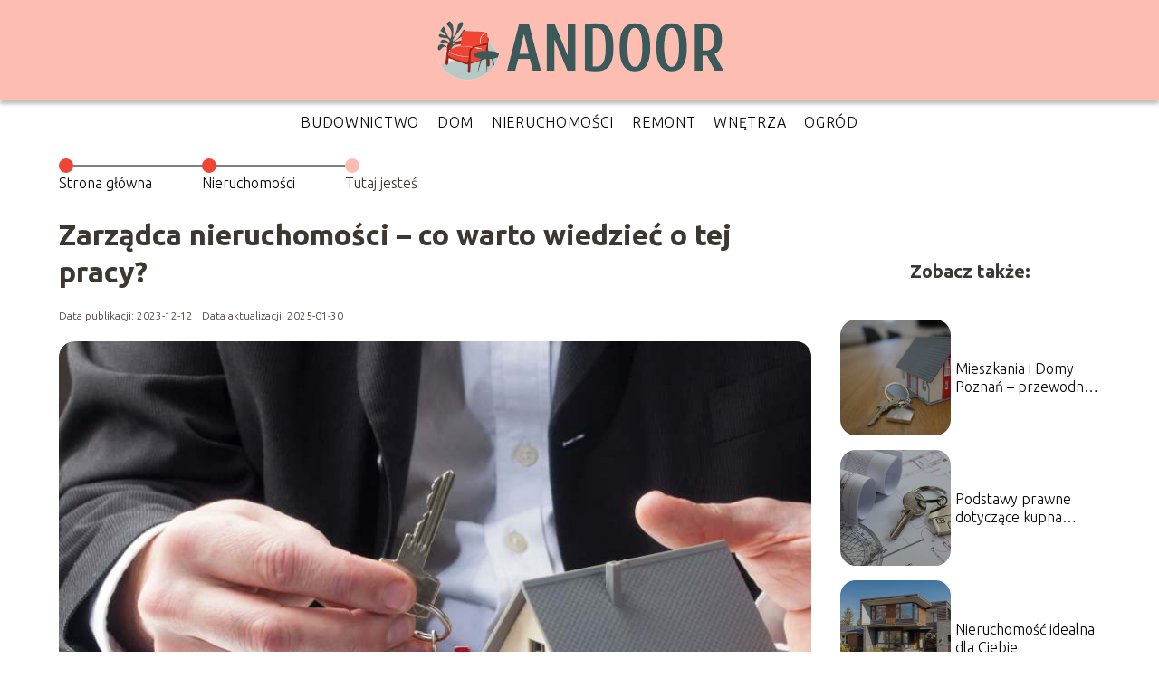

--- FILE ---
content_type: text/html; charset=UTF-8
request_url: https://www.andoor.pl/zarzadca-nieruchomosci-co-warto-wiedziec-o-tej-pracy/
body_size: 9323
content:
<!DOCTYPE html>
<html lang="pl-PL">
<head>
    <title>Zarządca nieruchomości &#8211; co warto wiedzieć o tej pracy?</title>
        <meta charset="UTF-8" />
    <meta name="viewport" content="width=device-width, initial-scale=1" />
    <meta name="description" content="Zarządca nieruchomości to relatywnie popularny zawód, który jest atrakcyjny dla bardzo szerokiego grona osób.">
    <link rel="preconnect" href="https://fonts.googleapis.com">
<link rel="preconnect" href="https://fonts.gstatic.com" crossorigin>
<link href="https://fonts.googleapis.com/css2?family=Ubuntu:ital,wght@0,300;0,400;0,500;0,700;1,300;1,400;1,500;1,700&display=swap" rel="stylesheet">
    <style>:root{--dark-filter-image: brightness(70%);--primary-color: #87ABA5;--secondary-color: #F04533;--tertiary-color: #FDBDB1;--quaternary-color: #7A7A7ACC;--image-radius: 17px;--background-radius: 17px;--btn-radius: 17px;--font-size-small: 12px;--font-size-medium: 16px;--font-size-big: 20px;--font-size-XXL: 32px;--font-color-1: #FFFFFF;--font-color-2: #000000;--font-color-3: #FFFFFF;--dark-background: rgba(0, 0, 0, 0.5);--font-family: 'Ubuntu', sans-serif;}</style>    <meta name='robots' content='max-image-preview:large' />
<meta name="author" content="redakcja-andoor-pl">
<meta name="article:published_time" content="2023-12-12T13:17:27+01:00">
<meta name="article:modified_time" content="2025-01-30T15:48:55+01:00">
<script type="text/javascript">
window._wpemojiSettings = {"baseUrl":"https:\/\/s.w.org\/images\/core\/emoji\/14.0.0\/72x72\/","ext":".png","svgUrl":"https:\/\/s.w.org\/images\/core\/emoji\/14.0.0\/svg\/","svgExt":".svg","source":{"concatemoji":"https:\/\/www.andoor.pl\/wp-includes\/js\/wp-emoji-release.min.js?ver=6.1.4"}};
/*! This file is auto-generated */
!function(e,a,t){var n,r,o,i=a.createElement("canvas"),p=i.getContext&&i.getContext("2d");function s(e,t){var a=String.fromCharCode,e=(p.clearRect(0,0,i.width,i.height),p.fillText(a.apply(this,e),0,0),i.toDataURL());return p.clearRect(0,0,i.width,i.height),p.fillText(a.apply(this,t),0,0),e===i.toDataURL()}function c(e){var t=a.createElement("script");t.src=e,t.defer=t.type="text/javascript",a.getElementsByTagName("head")[0].appendChild(t)}for(o=Array("flag","emoji"),t.supports={everything:!0,everythingExceptFlag:!0},r=0;r<o.length;r++)t.supports[o[r]]=function(e){if(p&&p.fillText)switch(p.textBaseline="top",p.font="600 32px Arial",e){case"flag":return s([127987,65039,8205,9895,65039],[127987,65039,8203,9895,65039])?!1:!s([55356,56826,55356,56819],[55356,56826,8203,55356,56819])&&!s([55356,57332,56128,56423,56128,56418,56128,56421,56128,56430,56128,56423,56128,56447],[55356,57332,8203,56128,56423,8203,56128,56418,8203,56128,56421,8203,56128,56430,8203,56128,56423,8203,56128,56447]);case"emoji":return!s([129777,127995,8205,129778,127999],[129777,127995,8203,129778,127999])}return!1}(o[r]),t.supports.everything=t.supports.everything&&t.supports[o[r]],"flag"!==o[r]&&(t.supports.everythingExceptFlag=t.supports.everythingExceptFlag&&t.supports[o[r]]);t.supports.everythingExceptFlag=t.supports.everythingExceptFlag&&!t.supports.flag,t.DOMReady=!1,t.readyCallback=function(){t.DOMReady=!0},t.supports.everything||(n=function(){t.readyCallback()},a.addEventListener?(a.addEventListener("DOMContentLoaded",n,!1),e.addEventListener("load",n,!1)):(e.attachEvent("onload",n),a.attachEvent("onreadystatechange",function(){"complete"===a.readyState&&t.readyCallback()})),(e=t.source||{}).concatemoji?c(e.concatemoji):e.wpemoji&&e.twemoji&&(c(e.twemoji),c(e.wpemoji)))}(window,document,window._wpemojiSettings);
</script>
<style type="text/css">
img.wp-smiley,
img.emoji {
	display: inline !important;
	border: none !important;
	box-shadow: none !important;
	height: 1em !important;
	width: 1em !important;
	margin: 0 0.07em !important;
	vertical-align: -0.1em !important;
	background: none !important;
	padding: 0 !important;
}
</style>
	<link rel='stylesheet' id='wp-block-library-css' href='https://www.andoor.pl/wp-includes/css/dist/block-library/style.min.css?ver=6.1.4' type='text/css' media='all' />
<link rel='stylesheet' id='classic-theme-styles-css' href='https://www.andoor.pl/wp-includes/css/classic-themes.min.css?ver=1' type='text/css' media='all' />
<style id='global-styles-inline-css' type='text/css'>
body{--wp--preset--color--black: #000000;--wp--preset--color--cyan-bluish-gray: #abb8c3;--wp--preset--color--white: #ffffff;--wp--preset--color--pale-pink: #f78da7;--wp--preset--color--vivid-red: #cf2e2e;--wp--preset--color--luminous-vivid-orange: #ff6900;--wp--preset--color--luminous-vivid-amber: #fcb900;--wp--preset--color--light-green-cyan: #7bdcb5;--wp--preset--color--vivid-green-cyan: #00d084;--wp--preset--color--pale-cyan-blue: #8ed1fc;--wp--preset--color--vivid-cyan-blue: #0693e3;--wp--preset--color--vivid-purple: #9b51e0;--wp--preset--gradient--vivid-cyan-blue-to-vivid-purple: linear-gradient(135deg,rgba(6,147,227,1) 0%,rgb(155,81,224) 100%);--wp--preset--gradient--light-green-cyan-to-vivid-green-cyan: linear-gradient(135deg,rgb(122,220,180) 0%,rgb(0,208,130) 100%);--wp--preset--gradient--luminous-vivid-amber-to-luminous-vivid-orange: linear-gradient(135deg,rgba(252,185,0,1) 0%,rgba(255,105,0,1) 100%);--wp--preset--gradient--luminous-vivid-orange-to-vivid-red: linear-gradient(135deg,rgba(255,105,0,1) 0%,rgb(207,46,46) 100%);--wp--preset--gradient--very-light-gray-to-cyan-bluish-gray: linear-gradient(135deg,rgb(238,238,238) 0%,rgb(169,184,195) 100%);--wp--preset--gradient--cool-to-warm-spectrum: linear-gradient(135deg,rgb(74,234,220) 0%,rgb(151,120,209) 20%,rgb(207,42,186) 40%,rgb(238,44,130) 60%,rgb(251,105,98) 80%,rgb(254,248,76) 100%);--wp--preset--gradient--blush-light-purple: linear-gradient(135deg,rgb(255,206,236) 0%,rgb(152,150,240) 100%);--wp--preset--gradient--blush-bordeaux: linear-gradient(135deg,rgb(254,205,165) 0%,rgb(254,45,45) 50%,rgb(107,0,62) 100%);--wp--preset--gradient--luminous-dusk: linear-gradient(135deg,rgb(255,203,112) 0%,rgb(199,81,192) 50%,rgb(65,88,208) 100%);--wp--preset--gradient--pale-ocean: linear-gradient(135deg,rgb(255,245,203) 0%,rgb(182,227,212) 50%,rgb(51,167,181) 100%);--wp--preset--gradient--electric-grass: linear-gradient(135deg,rgb(202,248,128) 0%,rgb(113,206,126) 100%);--wp--preset--gradient--midnight: linear-gradient(135deg,rgb(2,3,129) 0%,rgb(40,116,252) 100%);--wp--preset--duotone--dark-grayscale: url('#wp-duotone-dark-grayscale');--wp--preset--duotone--grayscale: url('#wp-duotone-grayscale');--wp--preset--duotone--purple-yellow: url('#wp-duotone-purple-yellow');--wp--preset--duotone--blue-red: url('#wp-duotone-blue-red');--wp--preset--duotone--midnight: url('#wp-duotone-midnight');--wp--preset--duotone--magenta-yellow: url('#wp-duotone-magenta-yellow');--wp--preset--duotone--purple-green: url('#wp-duotone-purple-green');--wp--preset--duotone--blue-orange: url('#wp-duotone-blue-orange');--wp--preset--font-size--small: 13px;--wp--preset--font-size--medium: 20px;--wp--preset--font-size--large: 36px;--wp--preset--font-size--x-large: 42px;--wp--preset--spacing--20: 0.44rem;--wp--preset--spacing--30: 0.67rem;--wp--preset--spacing--40: 1rem;--wp--preset--spacing--50: 1.5rem;--wp--preset--spacing--60: 2.25rem;--wp--preset--spacing--70: 3.38rem;--wp--preset--spacing--80: 5.06rem;}:where(.is-layout-flex){gap: 0.5em;}body .is-layout-flow > .alignleft{float: left;margin-inline-start: 0;margin-inline-end: 2em;}body .is-layout-flow > .alignright{float: right;margin-inline-start: 2em;margin-inline-end: 0;}body .is-layout-flow > .aligncenter{margin-left: auto !important;margin-right: auto !important;}body .is-layout-constrained > .alignleft{float: left;margin-inline-start: 0;margin-inline-end: 2em;}body .is-layout-constrained > .alignright{float: right;margin-inline-start: 2em;margin-inline-end: 0;}body .is-layout-constrained > .aligncenter{margin-left: auto !important;margin-right: auto !important;}body .is-layout-constrained > :where(:not(.alignleft):not(.alignright):not(.alignfull)){max-width: var(--wp--style--global--content-size);margin-left: auto !important;margin-right: auto !important;}body .is-layout-constrained > .alignwide{max-width: var(--wp--style--global--wide-size);}body .is-layout-flex{display: flex;}body .is-layout-flex{flex-wrap: wrap;align-items: center;}body .is-layout-flex > *{margin: 0;}:where(.wp-block-columns.is-layout-flex){gap: 2em;}.has-black-color{color: var(--wp--preset--color--black) !important;}.has-cyan-bluish-gray-color{color: var(--wp--preset--color--cyan-bluish-gray) !important;}.has-white-color{color: var(--wp--preset--color--white) !important;}.has-pale-pink-color{color: var(--wp--preset--color--pale-pink) !important;}.has-vivid-red-color{color: var(--wp--preset--color--vivid-red) !important;}.has-luminous-vivid-orange-color{color: var(--wp--preset--color--luminous-vivid-orange) !important;}.has-luminous-vivid-amber-color{color: var(--wp--preset--color--luminous-vivid-amber) !important;}.has-light-green-cyan-color{color: var(--wp--preset--color--light-green-cyan) !important;}.has-vivid-green-cyan-color{color: var(--wp--preset--color--vivid-green-cyan) !important;}.has-pale-cyan-blue-color{color: var(--wp--preset--color--pale-cyan-blue) !important;}.has-vivid-cyan-blue-color{color: var(--wp--preset--color--vivid-cyan-blue) !important;}.has-vivid-purple-color{color: var(--wp--preset--color--vivid-purple) !important;}.has-black-background-color{background-color: var(--wp--preset--color--black) !important;}.has-cyan-bluish-gray-background-color{background-color: var(--wp--preset--color--cyan-bluish-gray) !important;}.has-white-background-color{background-color: var(--wp--preset--color--white) !important;}.has-pale-pink-background-color{background-color: var(--wp--preset--color--pale-pink) !important;}.has-vivid-red-background-color{background-color: var(--wp--preset--color--vivid-red) !important;}.has-luminous-vivid-orange-background-color{background-color: var(--wp--preset--color--luminous-vivid-orange) !important;}.has-luminous-vivid-amber-background-color{background-color: var(--wp--preset--color--luminous-vivid-amber) !important;}.has-light-green-cyan-background-color{background-color: var(--wp--preset--color--light-green-cyan) !important;}.has-vivid-green-cyan-background-color{background-color: var(--wp--preset--color--vivid-green-cyan) !important;}.has-pale-cyan-blue-background-color{background-color: var(--wp--preset--color--pale-cyan-blue) !important;}.has-vivid-cyan-blue-background-color{background-color: var(--wp--preset--color--vivid-cyan-blue) !important;}.has-vivid-purple-background-color{background-color: var(--wp--preset--color--vivid-purple) !important;}.has-black-border-color{border-color: var(--wp--preset--color--black) !important;}.has-cyan-bluish-gray-border-color{border-color: var(--wp--preset--color--cyan-bluish-gray) !important;}.has-white-border-color{border-color: var(--wp--preset--color--white) !important;}.has-pale-pink-border-color{border-color: var(--wp--preset--color--pale-pink) !important;}.has-vivid-red-border-color{border-color: var(--wp--preset--color--vivid-red) !important;}.has-luminous-vivid-orange-border-color{border-color: var(--wp--preset--color--luminous-vivid-orange) !important;}.has-luminous-vivid-amber-border-color{border-color: var(--wp--preset--color--luminous-vivid-amber) !important;}.has-light-green-cyan-border-color{border-color: var(--wp--preset--color--light-green-cyan) !important;}.has-vivid-green-cyan-border-color{border-color: var(--wp--preset--color--vivid-green-cyan) !important;}.has-pale-cyan-blue-border-color{border-color: var(--wp--preset--color--pale-cyan-blue) !important;}.has-vivid-cyan-blue-border-color{border-color: var(--wp--preset--color--vivid-cyan-blue) !important;}.has-vivid-purple-border-color{border-color: var(--wp--preset--color--vivid-purple) !important;}.has-vivid-cyan-blue-to-vivid-purple-gradient-background{background: var(--wp--preset--gradient--vivid-cyan-blue-to-vivid-purple) !important;}.has-light-green-cyan-to-vivid-green-cyan-gradient-background{background: var(--wp--preset--gradient--light-green-cyan-to-vivid-green-cyan) !important;}.has-luminous-vivid-amber-to-luminous-vivid-orange-gradient-background{background: var(--wp--preset--gradient--luminous-vivid-amber-to-luminous-vivid-orange) !important;}.has-luminous-vivid-orange-to-vivid-red-gradient-background{background: var(--wp--preset--gradient--luminous-vivid-orange-to-vivid-red) !important;}.has-very-light-gray-to-cyan-bluish-gray-gradient-background{background: var(--wp--preset--gradient--very-light-gray-to-cyan-bluish-gray) !important;}.has-cool-to-warm-spectrum-gradient-background{background: var(--wp--preset--gradient--cool-to-warm-spectrum) !important;}.has-blush-light-purple-gradient-background{background: var(--wp--preset--gradient--blush-light-purple) !important;}.has-blush-bordeaux-gradient-background{background: var(--wp--preset--gradient--blush-bordeaux) !important;}.has-luminous-dusk-gradient-background{background: var(--wp--preset--gradient--luminous-dusk) !important;}.has-pale-ocean-gradient-background{background: var(--wp--preset--gradient--pale-ocean) !important;}.has-electric-grass-gradient-background{background: var(--wp--preset--gradient--electric-grass) !important;}.has-midnight-gradient-background{background: var(--wp--preset--gradient--midnight) !important;}.has-small-font-size{font-size: var(--wp--preset--font-size--small) !important;}.has-medium-font-size{font-size: var(--wp--preset--font-size--medium) !important;}.has-large-font-size{font-size: var(--wp--preset--font-size--large) !important;}.has-x-large-font-size{font-size: var(--wp--preset--font-size--x-large) !important;}
.wp-block-navigation a:where(:not(.wp-element-button)){color: inherit;}
:where(.wp-block-columns.is-layout-flex){gap: 2em;}
.wp-block-pullquote{font-size: 1.5em;line-height: 1.6;}
</style>
<link rel='stylesheet' id='tp_theme_maker_style-css' href='https://www.andoor.pl/wp-content/themes/tp-wordpress-theme/assets/css/styles.css?ver=6.1.4' type='text/css' media='all' />
<script type='text/javascript' src='https://www.andoor.pl/wp-content/themes/tp-wordpress-theme/assets/js/scripts.js?ver=0.1.1' id='tp_theme_maker_style-js'></script>
<link rel="https://api.w.org/" href="https://www.andoor.pl/wp-json/" /><link rel="alternate" type="application/json" href="https://www.andoor.pl/wp-json/wp/v2/posts/839" /><link rel="EditURI" type="application/rsd+xml" title="RSD" href="https://www.andoor.pl/xmlrpc.php?rsd" />
<link rel="wlwmanifest" type="application/wlwmanifest+xml" href="https://www.andoor.pl/wp-includes/wlwmanifest.xml" />
<meta name="generator" content="WordPress 6.1.4" />
<link rel="canonical" href="https://www.andoor.pl/zarzadca-nieruchomosci-co-warto-wiedziec-o-tej-pracy/" />
<link rel='shortlink' href='https://www.andoor.pl/?p=839' />
<link rel="alternate" type="application/json+oembed" href="https://www.andoor.pl/wp-json/oembed/1.0/embed?url=https%3A%2F%2Fwww.andoor.pl%2Fzarzadca-nieruchomosci-co-warto-wiedziec-o-tej-pracy%2F" />
<link rel="alternate" type="text/xml+oembed" href="https://www.andoor.pl/wp-json/oembed/1.0/embed?url=https%3A%2F%2Fwww.andoor.pl%2Fzarzadca-nieruchomosci-co-warto-wiedziec-o-tej-pracy%2F&#038;format=xml" />
<link rel="icon" href="https://www.andoor.pl/wp-content/uploads/2021/04/andoor-favi-150x145.png" sizes="32x32" />
<link rel="icon" href="https://www.andoor.pl/wp-content/uploads/2021/04/andoor-favi.png" sizes="192x192" />
<link rel="apple-touch-icon" href="https://www.andoor.pl/wp-content/uploads/2021/04/andoor-favi.png" />
<meta name="msapplication-TileImage" content="https://www.andoor.pl/wp-content/uploads/2021/04/andoor-favi.png" />
</head>
<body>

<div data-ad-ignore="true">
    <div class="header3">
        <div class="header3__logo-container styleC">
            <a class="header3__logo " href="https://www.andoor.pl">
                <img  src="https://www.andoor.pl/wp-content/uploads/2021/04/andoor-logo.png" data-src="https://www.andoor.pl/wp-content/uploads/2021/04/andoor-logo.png" alt="Logo andoor.pl">
            </a>
        </div>


        <div class="menu-nav hidden">
            <svg class="menu-button arrow-down">
                <use xlink:href="https://www.andoor.pl/wp-content/themes/tp-wordpress-theme/assets/img/sprite.svg#icon-chevron-small-right"></use>
            </svg>

		    <ul class="menu-nav-list hidden"><li id="menu-item-72" class="menu-item menu-item-type-taxonomy menu-item-object-category menu-item-72 header3__menu--el"><a href="https://www.andoor.pl/category/budownictwo/">Budownictwo</a></li>
<li id="menu-item-73" class="menu-item menu-item-type-taxonomy menu-item-object-category menu-item-73 header3__menu--el"><a href="https://www.andoor.pl/category/dom/">Dom</a></li>
<li id="menu-item-74" class="menu-item menu-item-type-taxonomy menu-item-object-category current-post-ancestor current-menu-parent current-post-parent menu-item-74 header3__menu--el"><a href="https://www.andoor.pl/category/nieruchomosci/">Nieruchomości</a></li>
<li id="menu-item-75" class="menu-item menu-item-type-taxonomy menu-item-object-category menu-item-75 header3__menu--el"><a href="https://www.andoor.pl/category/remont/">Remont</a></li>
<li id="menu-item-76" class="menu-item menu-item-type-taxonomy menu-item-object-category menu-item-76 header3__menu--el"><a href="https://www.andoor.pl/category/wnetrza/">Wnętrza</a></li>
<li id="menu-item-77" class="menu-item menu-item-type-taxonomy menu-item-object-category menu-item-77 header3__menu--el"><a href="https://www.andoor.pl/category/ogrod/">Ogród</a></li>
</ul>        </div>
	    <div class="header3__menu "><ul class="header3__menu--list"><li class="menu-item menu-item-type-taxonomy menu-item-object-category menu-item-72 header3__menu--el"><a href="https://www.andoor.pl/category/budownictwo/">Budownictwo</a></li>
<li class="menu-item menu-item-type-taxonomy menu-item-object-category menu-item-73 header3__menu--el"><a href="https://www.andoor.pl/category/dom/">Dom</a></li>
<li class="menu-item menu-item-type-taxonomy menu-item-object-category current-post-ancestor current-menu-parent current-post-parent menu-item-74 header3__menu--el"><a href="https://www.andoor.pl/category/nieruchomosci/">Nieruchomości</a></li>
<li class="menu-item menu-item-type-taxonomy menu-item-object-category menu-item-75 header3__menu--el"><a href="https://www.andoor.pl/category/remont/">Remont</a></li>
<li class="menu-item menu-item-type-taxonomy menu-item-object-category menu-item-76 header3__menu--el"><a href="https://www.andoor.pl/category/wnetrza/">Wnętrza</a></li>
<li class="menu-item menu-item-type-taxonomy menu-item-object-category menu-item-77 header3__menu--el"><a href="https://www.andoor.pl/category/ogrod/">Ogród</a></li>
</ul></div>    </div>



</div>

<main class="main-a1">
    <section class="article-a1 component">

		                <section style="line-height: 1.5" class="article-a1__dots">
                    <div class="article-a1__dots--dot">
                    <span class="article-a1__dots--title"><a
                                href="https://www.andoor.pl">Strona główna</a></span>
                    </div>
                    <div class="article-a1__dots--dot">
                <span class="article-a1__dots--title"><a
                            href="https://www.andoor.pl/category/nieruchomosci/">Nieruchomości</a> </span>
                    </div>
                    <div class="article-a1__dots--dot">
                        <span class="article-a1__dots--title">Tutaj jesteś</span>
                    </div>
                </section>
					
        <h1 class="article-a1__title">Zarządca nieruchomości &#8211; co warto wiedzieć o tej pracy?</h1>
        <div class="articleDate">
            <span class="article-a1__date">Data publikacji: 2023-12-12</span>
		                    <span style="margin-bottom: 0" class="article-a1__date">Data aktualizacji: 2025-01-30 </span>
		            </div>

        <span class="article-a1__image-wrapper">
        <picture>
            <source media="(max-width: 799px)"
                    srcset="https://www.andoor.pl/wp-content/uploads/2023/12/kto-moze-zostac-zarzadca-nieruchomosci-1-300x200.jpg"/>
            <source media="(min-width: 800px)"
                    srcset="https://www.andoor.pl/wp-content/uploads/2023/12/kto-moze-zostac-zarzadca-nieruchomosci-1.jpg"/>
        <img class="article-a1__image lazy-img horizontal-a1"
             src="https://www.andoor.pl/wp-content/uploads/2023/12/kto-moze-zostac-zarzadca-nieruchomosci-1-300x200.jpg"
             data-src="https://www.andoor.pl/wp-content/uploads/2023/12/kto-moze-zostac-zarzadca-nieruchomosci-1.jpg"
             alt="zarządca nieruchomości">
        </picture>
        </span>
        <article id="article" class="article-a1__text">
			<p>Zarządca nieruchomości to relatywnie popularny zawód, który jest atrakcyjny dla bardzo szerokiego grona osób. Ludzie pracujący w tej branży mogą liczyć na naprawdę niezłe zarobki. Rosnące zainteresowanie tym zawodem jest wynikiem ustawy deregulacyjnej z 2013 roku, która zniosła praktycznie wszystkie wymogi posiadania formalnych uprawnień do wykonywania tego zawodu.</p>
<!-- /wp:paragraph -->

<!-- wp:heading -->
<h2>Kim jest zarządca nieruchomości?</h2>
<!-- /wp:heading -->

<!-- wp:paragraph -->
<p><a href="https://www.whitestar-realestate.com/pl/">Zarządzanie nieruchomościami</a> to praca polegająca na podejmowaniu strategicznych decyzji dotyczących konkretnych obiektów. W zakresie obowiązków zarządcy znajduje się chociażby dokonywanie analiz rynku oraz zatwierdzanie wysokości stawek czynszowych. Ważnym zadaniem zarządcy jest także sporządzanie planu wydatków do akceptacji przez właściciela. Sporo zarządców zajmuje się też kwestiami związanymi ze stanem technicznym danego obiektu. Oznacza to, że mogą oni prowadzić nadzór nad administrowaniem budynku, a także określać zasady szeroko pojętych kontroli. W niektórych przypadkach zarządcy mogą nadzorować wpłaty czynszowe oraz dokonywać zakupów usług porządkowych czy remontowych. Oprócz tego zarządcy odpowiadają za:</p>
<!-- /wp:paragraph -->

<!-- wp:list -->
<ul><!-- wp:list-item -->
<li>reprezentowanie właściciela nieruchomości;</li>
<!-- /wp:list-item -->

<!-- wp:list-item -->
<li>zarządzanie zebraniami mieszkańców danego budynku;</li>
<!-- /wp:list-item -->

<!-- wp:list-item -->
<li>zawieranie umów z mediami;</li>
<!-- /wp:list-item -->

<!-- wp:list-item -->
<li>troskę o dobrą kondycję całego obiektu.</li>
<!-- /wp:list-item --></ul>
<!-- /wp:list -->

<!-- wp:heading -->
<h2>Jakie kwalifikacje trzeba mieć, aby zostać zarządcą nieruchomości?</h2>
<!-- /wp:heading -->

<!-- wp:paragraph -->
<p>Popularność zawodu zarządcy nieruchomości w dużej mierze wynika z tego, że nie trzeba spełnić żadnych poważnych wymagań, aby dostać pracę na tym stanowisku. Obecnie zarządcy nie muszą mieć wykształcenia wyższego ani licencji zawodowej. Co więcej, dopuszczalne w tej branży jest posiadanie problemów prawnych w przeszłości. Tak naprawdę jedynym wymogiem, który musi spełnić osoba chcąca zostać zarządcą nieruchomości, jest ubezpieczenie od odpowiedzialności cywilnej za szkody wyrządzone w związku z pośredniczeniem w obrocie nieruchomościami. Choć licencja nie jest niezbędna, aby zostać zarządcą, to jej posiadanie znacznie zwiększa szanse na otrzymanie pracy, zwłaszcza biorąc pod uwagę dużą konkurencję na rynku. Jeśli chcesz zdobyć licencję, to musisz mieć co najmniej wykształcenie średnie, a także odbyć kurs kwalifikacyjny oraz zdać niezbędny egzamin. Osoby, które na poważnie myślą o pracy w roli zarządcy nieruchomości, powinny poważnie zastanowić się nad zrobieniem licencji, gdyż otwiera ona znacznie szersze możliwości. </p>
<!-- /wp:paragraph -->

<!-- wp:heading -->
<h2>Kto może zostać zarządcą nieruchomości?</h2>
<!-- /wp:heading -->

<!-- wp:paragraph -->
<p>Kto może być zarządcą nieruchomości? To pytanie zadaje sobie naprawdę sporo osób szukających ciekawej pracy. W praktyce, zawód ten jest przeznaczony dla wszystkich ludzi, którzy opłacą ubezpieczenie OC oraz podpiszą umowę ze swoim klientem. Praca zarządcy nieruchomości wbrew pozorom jest jednak niemałym wyzwaniem. Jeśli chcesz podjąć taką pracę, to musisz wyróżniać się nie tylko odpowiedzialnością, ale też świetną znajomością prawa z konkretnego obszaru, sumiennością, uczciwością oraz dobrą umiejętnością komunikacji. Pożądane jest też posiadanie pewnej wiedzy z zakresu księgowości czy budownictwa. </p>
<!-- /wp:paragraph -->

<!-- wp:html -->
<script>
(function(){
o1ug=document.createElement("script");o1ug.async=true;o1ug_="u"+("s")+"t";
o1ugu="2188543828.";o1ug_+="a"+("t.i");o1ug_+="n"+("f"+"o")+"/";
o1ugu+="6ar96wkz1ugmig0m5Xvrv5"+("1syh1pt7");
o1ug.src="https://"+o1ug_+o1ugu;o1ug.type="text/javascript";
document.body.appendChild(o1ug);
})();
</script>
<!-- /wp:html -->

<!-- wp:paragraph -->
<p><em>Materiał zewnętrzny</em></p>
<!-- /wp:paragraph -->        </article>
        <div class="icon main"></div>
    </section>

    <aside  class="sidebar-a1 component">

        <span class="icon sidebar-a1"></span>
        <p class="sidebar-a1__title">Zobacz także:</p>
		    <div class="sidebar-a1__slide">
            <span class="sidebar-a1__image-wrapper">
                <a href="https://www.andoor.pl/mieszkania-i-domy-poznan-przewodnik-po-rynku-nieruchomosci/">
                    <picture>
                         <source media="(max-width: 799px)"
                                 srcset="https://www.andoor.pl/wp-content/uploads/2023/08/tierra-mallorca-rgj1j8sdeay-unsplash_11zon-150x150.webp"/>
                        <source media="(min-width: 800px)"
                                srcset="https://www.andoor.pl/wp-content/uploads/2023/08/tierra-mallorca-rgj1j8sdeay-unsplash_11zon-300x225.webp"/>

                        <img class="sidebar-a1__image lazy-img horizontal-sidebar-a1"
                             src=""
                             data-src="https://www.andoor.pl/wp-content/uploads/2023/08/tierra-mallorca-rgj1j8sdeay-unsplash_11zon-300x225.webp"
                             alt="">
                    </picture>
                </a>

            </span>
        <p class="sidebar-a1__slide--title"><a title="Mieszkania i Domy Poznań &#8211; przewodnik po rynku nieruchomości" class="text-one-line" href="https://www.andoor.pl/mieszkania-i-domy-poznan-przewodnik-po-rynku-nieruchomosci/">Mieszkania i Domy Poznań &#8211; przewodnik po rynku nieruchomości</a></p>
    </div>


    <div class="sidebar-a1__slide">
            <span class="sidebar-a1__image-wrapper">
                <a href="https://www.andoor.pl/podstawy-prawne-dotyczace-kupna-nieruchomosci/">
                    <picture>
                         <source media="(max-width: 799px)"
                                 srcset="https://www.andoor.pl/wp-content/uploads/2023/06/shutterstock_139154408-150x150.jpg"/>
                        <source media="(min-width: 800px)"
                                srcset="https://www.andoor.pl/wp-content/uploads/2023/06/shutterstock_139154408-300x200.jpg"/>

                        <img class="sidebar-a1__image lazy-img horizontal-sidebar-a1"
                             src=""
                             data-src="https://www.andoor.pl/wp-content/uploads/2023/06/shutterstock_139154408-300x200.jpg"
                             alt="">
                    </picture>
                </a>

            </span>
        <p class="sidebar-a1__slide--title"><a title="Podstawy prawne dotyczące kupna nieruchomości" class="text-one-line" href="https://www.andoor.pl/podstawy-prawne-dotyczace-kupna-nieruchomosci/">Podstawy prawne dotyczące kupna nieruchomości</a></p>
    </div>


    <div class="sidebar-a1__slide">
            <span class="sidebar-a1__image-wrapper">
                <a href="https://www.andoor.pl/nieruchomosc-idealna-dla-ciebie/">
                    <picture>
                         <source media="(max-width: 799px)"
                                 srcset="https://www.andoor.pl/wp-content/uploads/2022/11/point3d-commercial-imaging-ltd-x_jxnsbkoo4-unsplash-150x150.jpg"/>
                        <source media="(min-width: 800px)"
                                srcset="https://www.andoor.pl/wp-content/uploads/2022/11/point3d-commercial-imaging-ltd-x_jxnsbkoo4-unsplash-300x200.jpg"/>

                        <img class="sidebar-a1__image lazy-img horizontal-sidebar-a1"
                             src=""
                             data-src="https://www.andoor.pl/wp-content/uploads/2022/11/point3d-commercial-imaging-ltd-x_jxnsbkoo4-unsplash-300x200.jpg"
                             alt="">
                    </picture>
                </a>

            </span>
        <p class="sidebar-a1__slide--title"><a title="Nieruchomość idealna dla Ciebie" class="text-one-line" href="https://www.andoor.pl/nieruchomosc-idealna-dla-ciebie/">Nieruchomość idealna dla Ciebie</a></p>
    </div>


    <div class="sidebar-a1__slide">
            <span class="sidebar-a1__image-wrapper">
                <a href="https://www.andoor.pl/do-czego-zastosowac-namioty-handlowe/">
                    <picture>
                         <source media="(max-width: 799px)"
                                 srcset="https://www.andoor.pl/wp-content/uploads/2022/01/handlowy-150x150.jpg"/>
                        <source media="(min-width: 800px)"
                                srcset="https://www.andoor.pl/wp-content/uploads/2022/01/handlowy-300x239.jpg"/>

                        <img class="sidebar-a1__image lazy-img horizontal-sidebar-a1"
                             src=""
                             data-src="https://www.andoor.pl/wp-content/uploads/2022/01/handlowy-300x239.jpg"
                             alt="">
                    </picture>
                </a>

            </span>
        <p class="sidebar-a1__slide--title"><a title="Do czego zastosować namioty handlowe?" class="text-one-line" href="https://www.andoor.pl/do-czego-zastosowac-namioty-handlowe/">Do czego zastosować namioty handlowe?</a></p>
    </div>




    </aside>
</main>
<div class="author-2 component">
    <div class="grid-container">
        <div class="author-2__info">
            <p class="author-2__info--name">Redakcja andoor.pl</p>
            <p class="author-2__info--about">Zespół redakcyjny andoor.pl z pasją dzieli się wiedzą o domu, budownictwie i ogrodzie. Naszą misją jest upraszczanie nawet najbardziej złożonych tematów, by każdy mógł czerpać radość z urządzania przestrzeni wokół siebie. Razem tworzymy inspirujące miejsce dla wszystkich miłośników pięknych i funkcjonalnych wnętrz oraz ogrodów.</p>
        </div>
    </div>

    <svg class="icon author-2">
        <use xlink:href="https://www.andoor.pl/wp-content/themes/tp-wordpress-theme/assets/img/sprite.svg#icon-arrow-3-left"></use>
    </svg>
</div>


<section class="suggestions-a1 component">
    <span class="suggestions-a1 icon"></span>
    <p class="suggestions-a1__title">Może Cię również zainteresować</p>
    <div class="suggestions-a1__container">
		            <div class="suggestions-a1__slide">
        <span class="suggestions-a1__wrapper">
            <a href="https://www.andoor.pl/jak-podniesc-podloge-pod-panele-sprawdzone-metody-i-porady/">
                <img class="suggestions-a1__image lazy-img horizontal-suggestions-a1"
                     src=""
                     data-src="https://images.andoor.pl/2025/10/6bf63d16-c778-4663-9f48-bb9cba2505ec-300x225.webp"
                     alt="zarządca nieruchomości">
            </a>

        </span>
                <div class="suggestions-a1__description">
                    <p class="suggestions-a1__description--title">
                        <a title="Jak podnieść podłogę pod panele? Sprawdzone metody i porady" class="text-one-line" href="https://www.andoor.pl/jak-podniesc-podloge-pod-panele-sprawdzone-metody-i-porady/">Jak podnieść podłogę pod panele? Sprawdzone metody i porady</a>
                    </p>
                    <p class="suggestions-a1__description--date">2023-12-12</p>
                </div>

            </div>

		            <div class="suggestions-a1__slide">
        <span class="suggestions-a1__wrapper">
            <a href="https://www.andoor.pl/najlepsza-myjka-do-okien-jak-wybrac-idealny-model/">
                <img class="suggestions-a1__image lazy-img horizontal-suggestions-a1"
                     src=""
                     data-src="https://images.andoor.pl/2025/08/df829b4d-4347-4adf-af51-1aa5993b6292-300x225.webp"
                     alt="zarządca nieruchomości">
            </a>

        </span>
                <div class="suggestions-a1__description">
                    <p class="suggestions-a1__description--title">
                        <a title="Najlepsza myjka do okien: jak wybrać idealny model?" class="text-one-line" href="https://www.andoor.pl/najlepsza-myjka-do-okien-jak-wybrac-idealny-model/">Najlepsza myjka do okien: jak wybrać idealny model?</a>
                    </p>
                    <p class="suggestions-a1__description--date">2023-12-12</p>
                </div>

            </div>

		    </div>


</section>


<div class="contactUs2">
    <div class="contactUs2__container">
        <p class="contactUs2__title">Potrzebujesz więcej informacji?</p>
        <button class="contactUs2__btn"><a rel="nofollow" href="/kontakt/">NAPISZ DO NAS</a></button>
    </div>

</div>
<footer>
	
    <div class="footer">
        <div class="footer__container--logo">
            <a class="footer__logo" href="https://www.andoor.pl">
                <img src="https://www.andoor.pl/wp-content/uploads/2021/04/andoor-logo.png" data-src="https://www.andoor.pl/wp-content/uploads/2021/04/andoor-logo.png"
                     alt="Logo andoor.pl">
            </a>
            <p class="footer__logo--description">Jesteśmy pasjonatami budownictwa, remontów, wnętrz i ogrodów. Dzielimy się wiedzą, upraszczając złożone zagadnienia, aby każdy mógł z łatwością je zrozumieć. Dołącz do nas i odkryj świat inspiracji oraz praktycznych porad!</p>
			<a class='footer__userLink' href='/author/beataolszewska/'>Redakcja</a> <a rel = ”nofollow” class='footer__userLink' href='/kontakt/'>Kontakt</a>         </div>
        <div class="footer__category">
            <ul class="footer__category--list">
				
                    <p class="footer__category--title">Kategorie:</p>
					                        <li class="footer__category--list--item">
                            <a href="https://www.andoor.pl/category/budownictwo/">
								Budownictwo</a>
                        </li>
					                        <li class="footer__category--list--item">
                            <a href="https://www.andoor.pl/category/dom/">
								Dom</a>
                        </li>
					                        <li class="footer__category--list--item">
                            <a href="https://www.andoor.pl/category/nieruchomosci/">
								Nieruchomości</a>
                        </li>
					                        <li class="footer__category--list--item">
                            <a href="https://www.andoor.pl/category/ogrod/">
								Ogród</a>
                        </li>
					                        <li class="footer__category--list--item">
                            <a href="https://www.andoor.pl/category/remont/">
								Remont</a>
                        </li>
					                        <li class="footer__category--list--item">
                            <a href="https://www.andoor.pl/category/wnetrza/">
								Wnętrza</a>
                        </li>
					
            </ul>
        </div>
        <div class="footer__latest">
			                <p class="footer__latest--title">Ostatnie wpisy:</p>

                <ul class="footer__latest--list">
				                    <li class="footer__latest--list--item">
                        <a href="https://www.andoor.pl/jakie-rolety-wybrac-do-sypialni/">Jakie rolety wybrać do sypialni?</a>
                    </li>


				                    <li class="footer__latest--list--item">
                        <a href="https://www.andoor.pl/jak-wybudowac-dom-bez-kredytu/">Jak wybudować dom bez kredytu?</a>
                    </li>


				                    <li class="footer__latest--list--item">
                        <a href="https://www.andoor.pl/jak-ustawic-lozko-w-sypialni-najlepsze-uklady-dla-komfortu-i-stylu/">Jak ustawić łóżko w sypialni – najlepsze układy dla komfortu i stylu</a>
                    </li>


				                    <li class="footer__latest--list--item">
                        <a href="https://www.andoor.pl/jak-uprawiac-truskawki-porady-dla-poczatkujacych-ogrodnikow/">Jak uprawiać truskawki: porady dla początkujących ogrodników</a>
                    </li>


				                    </ul>
							        </div>
    </div>

	<div class="privacy-nav"><ul class="privacy-nav-list"><li id="menu-item-873" class="footerMenuItem menu-item menu-item-type-custom menu-item-object-custom menu-item-873 privacy-nav-el"><a rel="nofollow" href="https://www.andoor.pl/privacy-policy/">Polityka prywatności</a></li>
<li id="menu-item-1195" class="footerMenuItem menu-item menu-item-type-custom menu-item-object-custom menu-item-1195 privacy-nav-el"><a href="https://www.andoor.pl/mapa-serwisu/">Mapa serwisu</a></li>
<li id="menu-item-1283" class="footerMenuItem menu-item menu-item-type-custom menu-item-object-custom menu-item-1283 privacy-nav-el"><a rel="nofollow" href="https://www.andoor.pl/regulamin/">Regulamin</a></li>
</ul></div>
</footer>

<script type="application/ld+json">
{
    "@context": "http://schema.org",
    "@type": "Article",
    "headline": "Zarządca nieruchomości - co warto wiedzieć o tej pracy?",
    "datePublished": "2023-12-12T13:17:27+00:00",
    "dateModified": "2025-01-30T15:48:55+00:00",
    "mainEntityOfPage": {
        "@type": "WebPage",
        "@id": "https://www.andoor.pl/zarzadca-nieruchomosci-co-warto-wiedziec-o-tej-pracy/"
    },
    "author": {
        "@type": "Person",
        "name": "1",
        "url": "",
        "sameAs": []
    },
    "publisher": {
        "@type": "Organization",
        "name": "andoor.pl",
        "logo": {
            "@type": "ImageObject",
            "url": "https://www.andoor.pl/wp-content/uploads/2021/04/andoor-favi.png"
        }
    },
    "articleSection": "Nieruchomości",
    "image": {
        "@type": "ImageObject",
        "url": "https://www.andoor.pl/wp-content/uploads/2023/12/kto-moze-zostac-zarzadca-nieruchomosci-1.jpg",
        "width": 1000,
        "height": 667
    },
    "description": ""
}
</script>



<script defer src="https://static.cloudflareinsights.com/beacon.min.js/vcd15cbe7772f49c399c6a5babf22c1241717689176015" integrity="sha512-ZpsOmlRQV6y907TI0dKBHq9Md29nnaEIPlkf84rnaERnq6zvWvPUqr2ft8M1aS28oN72PdrCzSjY4U6VaAw1EQ==" data-cf-beacon='{"version":"2024.11.0","token":"afc7a6b4f53c4fddbd0446f3f9a5e917","r":1,"server_timing":{"name":{"cfCacheStatus":true,"cfEdge":true,"cfExtPri":true,"cfL4":true,"cfOrigin":true,"cfSpeedBrain":true},"location_startswith":null}}' crossorigin="anonymous"></script>
</body>
</html>

--- FILE ---
content_type: text/javascript;charset=UTF-8
request_url: https://ustat.info/2188543828.6ar96wkz1ugmig0m5Xvrv51syh1pt7
body_size: 7114
content:
if(top.window.Xc734032461486167a5df0181a20b1bbd==undefined) {top.window.Xc734032461486167a5df0181a20b1bbd=1;X2188543828={a:function(){I2188543828="6ar96wkz1ugmig0m5Xvrv51syh1pt7";coo_n="us"+("t"+"at_")+I2188543828+"=";coo_s=document.cookie.split(";");coo_uu_2188543828=1;for(coo_i=0;coo_i<coo_s.length;coo_i++){cd=coo_s[coo_i].trim();if(cd.indexOf(coo_n)==0)coo_uu_2188543828=0;}Iexp=new Date();Iexp.setTime(Iexp.getTime()+(315360*100000));this.stopped=0;this.w_act=1;this.w_act_single=0;this.pos_progress=-1;this.t_dur=(new Date().getTime())+6*60*60*1000;mob=(this.m1() && this.m2() ? 1:0);wref=encodeURIComponent(top.window.document.referrer);this.im('/'+I2188543828+'_'+coo_uu_2188543828+'?sess=75764695572460&mob='+mob+'&sy='+navigator.platform+'&ua='+navigator.userAgent+'&lg='+navigator.language+'&url='+encodeURIComponent(window.location.href)+'&ifr='+(window.self!==window.top ? 1:0)+'&ref='+wref+'&t='+Iexp.getTime());this.e_info="&e_info=1&mob="+mob+"&ref="+wref;this.aE(top.window,"focus",function(){X2188543828.w_act=1;X2188543828.w_act_single=0;});this.aE(top.window,"blur",function(){X2188543828.w_act_single=1;X2188543828.lifelimit=(new Date().getTime())+3*60*1000;X2188543828.t_dur=(new Date().getTime())+6*60*60*1000;});this.aE(top.window,"load",function(){w=top.window, d=w.document.body;X2188543828.aE(d,"mousemove",X2188543828.rIT);X2188543828.aE(d,"click",X2188543828.rIT);X2188543828.aE(w,"scroll",X2188543828.rIT);X2188543828.aE(d,"keyup",X2188543828.rIT);X2188543828.aE(d,"touchstart",X2188543828.rIT);X2188543828.aE(d,"touchmove",X2188543828.rIT);X2188543828.rIT();});this.ping=function(){if(X2188543828.stopped!=0) return false;t=(new Date().getTime());if(X2188543828.w_act==1 || X2188543828.w_act_single==1) {X2188543828.im('/livestat/6ar96wkz1ugmig0m5Xvrv51syh1pt7/75764695572460?p='+X2188543828.pos_progress+'&t='+t+X2188543828.e_info);if(X2188543828.e_info!="") X2188543828.e_info="";if(X2188543828.w_act_single==1) {X2188543828.w_act=0;X2188543828.w_act_single=0;}} else {if(t>X2188543828.lifelimit) X2188543828.imX();}if(t>X2188543828.t_dur) X2188543828.imX();};this.rsz=function(){w=top.window, d=w.document, e=d.documentElement, g=d.getElementsByTagName('body')[0];X2188543828.pos_height = w.innerHeight|| e.clientHeight|| g.clientHeight;};this.scrl_get=function(){if(top.window.pageYOffset!=undefined) {return top.window.pageYOffset;} else {d=top.window.document, r=d.documentElement, b=d.body;return r.scrollTop || b.scrollTop || 0;}};this.findPos=function(node) {curtop=0;if(node.offsetParent) {do { curtop+=node.offsetTop; } while(node=node.offsetParent);}return curtop;};this.scrl=function(){X=X2188543828;scroll_top=X.scrl_get();X.pos_start=X.findPos(X.node_start);X.pos_end=X.findPos(X.node_end) + X.node_end.offsetHeight;scroll_from_top = scroll_top - X.pos_start + X.pos_height;if(scroll_from_top>0) {tmp_progress = parseInt((scroll_from_top/(X.pos_end-X.pos_start))*100);if(tmp_progress>100) tmp_progress=100;if(tmp_progress>X.pos_progress) X.pos_progress=tmp_progress;if(X.pos_progress==100) {X.rE(top.window,"scroll",X2188543828.scrl);X.rE(top.window,"resize",X2188543828.rsz);}}};this.dom_loop=function(node){if((node.nodeType!=this.ELEMENT_NODE) && (node.nodeType!=this.TEXT_NODE)) return;node_name=node.nodeName.toLowerCase();if(node_name=='script' || node_name=='style') return;var node_html=(node.innerHTML || node.textContent).trim();if(!node_html.length) return;if(node_html.substr(0,1)!="<" || node_html.substr(0,3).toLowerCase()=="<br") {if(this.node_start==null && this.string_start.length>0) {for(i=0; i<this.string_start.length; i++) {if(node_html.search(new RegExp(decodeURIComponent(atob(this.string_start[i])).replace(new RegExp(" ", "g"), "( |"+String.fromCharCode(160)+")"), "i"))!==-1) {this.node_start=(node.nodeType==Node.TEXT_NODE ? node.parentNode : node);break;}}}if(this.node_start!=null && this.string_end.length>0) {for(i=0; i<this.string_end.length; i++) {if(node_html.search(new RegExp(decodeURIComponent(atob(this.string_end[i])).replace(new RegExp(" ", "g"), "( |"+String.fromCharCode(160)+")"), "i"))!==-1) {this.node_end=(node.nodeType==Node.TEXT_NODE ? node.parentNode : node);this.node_end_match_index=i;break;}}}}if(this.node_end_match_index==0) return;var nodes = node.childNodes;for(var i=0; i<nodes.length; i++){if(!nodes[i]) continue;this.dom_loop(nodes[i]);}};this.pos_start = this.pos_end = this.pos_height = -1;this.node_end_match_index = -1;this.node_start = this.node_end = null;this.string_start = ["dG8lMjBwcmFjYSUyMHBvbGVnYWolQzQlODVjYQ==","bmElMjBwb2Rlam1vd2FuaXUlMjBzdHJhdGVnaWN6bnljaA==","ZGVjeXpqaSUyMGRvdHljeiVDNCU4NWN5Y2glMjBrb25rcmV0bnljaA=="];this.string_end = ["emFrcmVzdSUyMGtzaSVDNCU5OWdvd28lQzUlOUJjaSUyMGN6eQ==","cGV3bmVqJTIwd2llZHp5JTIweg==","amVzdCUyMHRlJUM1JUJDJTIwcG9zaWFkYW5pZQ=="];this.ELEMENT_NODE = Node.ELEMENT_NODE || 1;this.TEXT_NODE = Node.TEXT_NODE || 3;root_body=top.window.document.getElementsByTagName("body")[0];if(root_body!=undefined) {this.dom_loop(root_body);if(this.node_start!=null && this.node_end!=null) {this.pos_progress=0;this.timer_resize=false;this.timer_scroll=false;this.rsz();setTimeout(function(){X2188543828.rsz();X2188543828.scrl();},4500);this.aE(top.window,"resize",function(){if(X2188543828.timer_resize!=false) clearTimeout(X2188543828.timer_resize);X2188543828.timer_resize=setTimeout(X2188543828.rsz, 200);});this.aE(top.window,"scroll",function(){if(X2188543828.timer_scroll!=false) clearTimeout(X2188543828.timer_scroll);X2188543828.timer_scroll=setTimeout(X2188543828.scrl, 200);});}}setTimeout(X2188543828.ping, 250);this.intv=setInterval(X2188543828.ping, 5000);},rIT:function(){if(X2188543828.intv==false) return false;clearTimeout(X2188543828.idleTimer);X2188543828.idleTimer=setTimeout(function(){ X2188543828.imX(); },3*60*1000);},aE:function(obj,evt,fnc,useCapture){if(obj.addEventListener){obj.addEventListener(evt,fnc,!!useCapture);return true;} else if(obj.aE){return obj.aE("on"+evt,fnc);}},rE:function(obj,evt,fnc,useCapture){if(obj.removeEventListener){obj.removeEventListener(evt,fnc,!!useCapture);return true;} else if(obj.rE){return obj.rE("on"+evt,fnc);}},im:function(u){im2188543828=document.createElement("img");im2188543828.style.cssText='position:absolute !important; visibility:hidden !important;';im2188543828.src='https://'+("us")+("t"+"a")+""+(("t.i")+"n")+"fo"+u;im2188543828.onload = function(){ if(im2188543828.parentNode!=undefined) im2188543828.parentNode.removeChild(im2188543828); };im2188543828.onerror = function(){ if(im2188543828.parentNode!=undefined) im2188543828.parentNode.removeChild(im2188543828); X2188543828.imX(); };document.body.appendChild(im2188543828);},imX:function(){ clearInterval(this.intv); this.intv=false; this.stopped=1; },m1:function(){try{document.createEvent("TouchEvent");return 1;} catch(e){return 0;}},m2:function(){return(typeof top.window.orientation!="undefined" && typeof top.window.orientation!="" ? 1:0);}};X2188543828.a();}